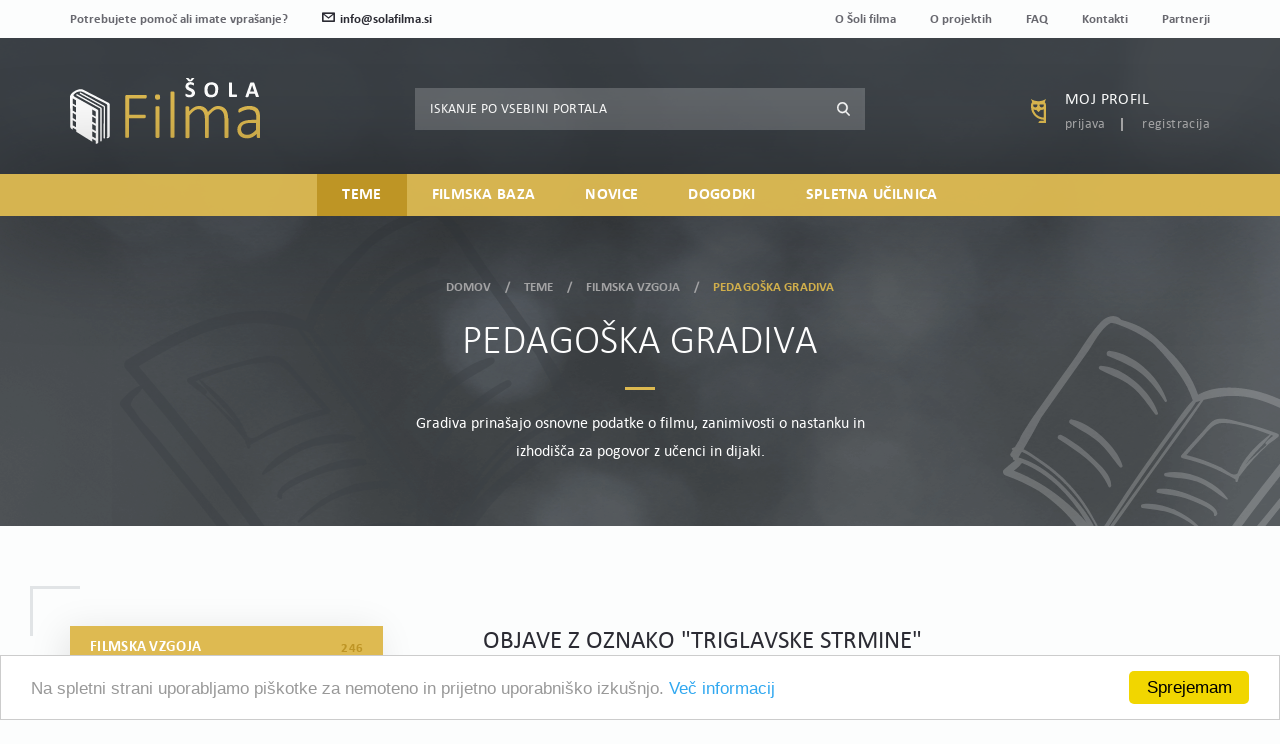

--- FILE ---
content_type: text/html; charset=UTF-8
request_url: http://www.solafilma.si/sl/teme/filmska-vzgoja/pedagoska-gradiva?tag=Triglavske+strmine
body_size: 6999
content:
<!DOCTYPE html><html lang="sl"><head> <meta charset="utf-8"> <meta http-equiv="X-UA-Compatible" content="IE=edge"> <meta name="viewport" content="width=device-width, initial-scale=1"> <meta http-equiv="Content-Language" content="sl"> <title>Pedagoška gradiva - Šola filma</title> <meta name="description" content="Gradiva prinašajo osnovne podatke o filmu, zanimivosti o nastanku in izhodišča za pogovor z učenci in dijaki."/> <meta name="author" content="Šola filma"/> <meta name="googlebot" content="all"/> <meta name="robots" content="noodp"/> <meta name="slurp" content="noydir"/> <meta name="revisit-after" content="1 days"/> <base href="http://www.solafilma.si/"> <link rel="canonical" href="http://www.solafilma.si/sl/teme/filmska-vzgoja/pedagoska-gradiva"/> <!-- Open graph --> <meta property="og:type" content="website"/> <meta property="og:title" content="Pedagoška gradiva - Šola filma"/> <meta property="og:description" content="Gradiva prinašajo osnovne podatke o filmu, zanimivosti o nastanku in izhodišča za pogovor z učenci in dijaki."/> <meta property="og:url" content="http://www.solafilma.si/sl/teme/filmska-vzgoja/pedagoska-gradiva"/> <!-- Apple --> <meta name="apple-mobile-web-app-capable" content="yes"> <link rel="apple-touch-icon" sizes="180x180" href="http://www.solafilma.si/dist/images/favicons/apple-touch-icon.png?v=9cb169978798375f7007224009866b80"> <link rel="icon" type="image/png" href="http://www.solafilma.si/dist/images/favicons/favicon-32x32.png?v=cd680591497c5a54cfd8cc025f6ad8ab" sizes="32x32"> <link rel="icon" type="image/png" href="http://www.solafilma.si/dist/images/favicons/favicon-16x16.png?v=07df2dacd8990487a21909bf5bfdc7e9" sizes="16x16"> <link rel="manifest" href="http://www.solafilma.si/dist/images/favicons/manifest.json?v=e9fdf18b865fb78767953639cf524701"> <link rel="mask-icon" href="http://www.solafilma.si/dist/images/favicons/safari-pinned-tab.svg?v=1cafef9b2280eb44bb7a17ffb20f4962" color="#2b2b33"> <meta name="theme-color" content="#deba51"> <!-- Twitter --> <meta name="twitter:card" content="http://www.solafilma.si/"/> <meta name="twitter:title" content="Prva stran"/> <meta name="twitter:description" content="Spletna platforma Šola filma je del projektov Filmska osnovna šola in Razumevanje filma. Namenjena je pedagogom, ki izvajajo filmsko vzgojne dejavnosti v osnovnih in srednjih šolah, in preostali zainteresirani javnosti."/> <!-- CSS --> <link href="http://www.solafilma.si/dist/css/style.css?v=4a8f4a91804ba0cf2eb1e9de4654a639" rel="stylesheet"/> <!--[if IE]> <link href="http://www.solafilma.si/dist/css/style-ie-only.css?v=2e4f9c63926be7425a87afcb76fcff8f" rel="stylesheet"/> <![endif]--></head><body><div id="app"> <div class="loader"></div> <div id="body-wrapper"> <component v-bind:is="modal_component"></component> <header> <div class="header-content"> <div class="header-content-top"> <div class="container"> <nav class="clearfix"> <ul> <li>Potrebujete pomoč ali imate vprašanje?</li> <li><a href="mailto:info@solafilma.si"><span class="icon-envelope2"></span>info@solafilma.si</a></li> </ul> <ul> <li><a href="http://www.solafilma.si/sl/o-soli-filma">O Šoli filma</a></li> <li><a href="http://www.solafilma.si/sl/o-projektih">O projektih</a></li> <li><a href="http://www.solafilma.si/sl/faq">FAQ</a></li> <li><a href="http://www.solafilma.si/sl/kontakti">Kontakti</a></li> <li><a href="http://www.solafilma.si/sl/partnerji">Partnerji</a></li> </ul> </nav> </div> </div> <div class="header-content-middle"> <div class="container"> <div class="row"> <div class="col-sm-6 col-md-3"> <a href="http://www.solafilma.si/sl" class="logo"> <img src="http://www.solafilma.si/dist/images/logo.svg?v=f8eb183ab76d88c56ed989171b68d199" class="img-responsive" alt="Šola filma" title="Šola filma"> </a> </div> <div class="col-md-6"> <div class="hidden-xs hidden-sm search"> <form action="http://www.solafilma.si/sl/rezultati-iskanja" method="get"> <div class="input-group"> <input type="text" placeholder="Iskanje po vsebini portala" name="keywords" value=""> <div class="input-group-btn"> <button type="submit" class="btn"><span class="icon-search5"></span></button> </div> </div> </form> </div> </div> <div class="col-sm-6 col-md-3"> <div class="hidden-xs user-widget"> <span class="icon-owl user-widget-icon"></span> <div class="user-widget-content"> <a href="http://www.solafilma.si/sl/moj-profil" class="user-widget-content-heading">Moj profil</a> <nav> <ul> <li><a href="http://www.solafilma.si/sl/prijava">Prijava</a></li> <li><a href="http://www.solafilma.si/sl/registracija">Registracija</a></li> </ul> </nav> </div> </div> </div> </div> </div> </div> <div class="header-content-bottom"> <div class="container"> <div class="visible-xs visible-sm header-content-bottom-mobile"> <ul> <li class="header-content-bottom-nav-btn-toggle"> <span class="icon-list5"></span> <small>Meni</small> </li> <li class="search"> <div class="search-btn-toggle"> <span class="icon-search5"></span> <small>Iskanje</small> </div> <div class="search-wrapper"> <form action="http://www.solafilma.si/sl/rezultati-iskanja" method="get"> <div class="input-group"> <input type="text" placeholder="Iskanje po vsebini portala" name="keywords" value=""> <div class="input-group-btn"> <button class="btn"><span class="icon-search5"></span> </button> </div> </div> </form> </div> </li> <li class="user-widget"> <span class="icon-owl user-widget-icon"></span> <small>Moj profil</small> <a href="http://www.solafilma.si/sl/moj-profil" class="more"></a> </li> </ul> </div> <nav> <span class="visible-xs visible-sm header-content-bottom-nav-btn-close">×</span> <ul> <li class="submenu-toggle active"> <a href="http://www.solafilma.si/sl/teme">Teme <span class="visible-xs visible-sm icon-arrow-down8"></span></a> <div class="submenu"> <div class="submenu-content submenu-content-inline"> <div class="container"> <div class="submenu-content-inline-group"> <h5><a href="http://www.solafilma.si/sl/teme/filmska-vzgoja">Filmska vzgoja</a></h5> <nav> <ul> <li><a href="http://www.solafilma.si/sl/teme/filmska-vzgoja/pedagoska-gradiva">Pedagoška gradiva</a></li> <li><a href="http://www.solafilma.si/sl/teme/filmska-vzgoja/filmske-publikacije-podcasti">Filmske publikacije in podcasti</a></li> <li><a href="http://www.solafilma.si/sl/teme/filmska-vzgoja/spletne-filmske-platforme">Spletne filmske platforme</a></li> <li><a href="http://www.solafilma.si/sl/teme/filmska-vzgoja/priporocilni-seznami">Priporočilni seznami</a></li> <li><a href="http://www.solafilma.si/sl/teme/filmska-vzgoja/ucni-nacrti">Učni načrti in strategije</a></li> </ul> </nav> </div> <div class="submenu-content-inline-group"> <h5><a href="http://www.solafilma.si/sl/teme/prispevki-usposabljanja">Prispevki in usposabljanja</a></h5> <nav> <ul> <li><a href="http://www.solafilma.si/sl/teme/prispevki-usposabljanja/predstavitev-usposabljanj">Predstavitev usposabljanj</a></li> <li><a href="http://www.solafilma.si/sl/teme/prispevki-usposabljanja/prispevki-z-usposabljanj">Prispevki z usposabljanj</a></li> <li><a href="http://www.solafilma.si/sl/teme/prispevki-usposabljanja/predstavitev-sodelujocih">Predstavitev sodelujočih</a></li> </ul> </nav> </div> <div class="submenu-content-inline-group"> <h5><a href="http://www.solafilma.si/sl/teme/filmska-ustvarjalnost">Filmska ustvarjalnost</a></h5> </div> <div class="submenu-content-inline-group"> <h5>Učenci in dijaki o filmu <small>(v pripravi)</small></h5> </div> <div class="submenu-content-inline-group"> <h5><a href="http://www.solafilma.si/sl/teme/filmski-pojmovnik">Filmski pojmovnik</a></h5> </div> <div class="submenu-content-inline-group"> <h5><a href="http://www.solafilma.si/sl/teme/brskalnik-po-filmsko-vzgojnih-dejavnostih">Brskalnik po filmsko-vzgojnih dejavnostih</a></h5> </div> </div> </div> </div> </li> <li class=" "> <a href="http://www.solafilma.si/sl/filmska-baza">Filmska baza </a> </li> <li class=" "> <a href="http://www.solafilma.si/sl/novice">Novice </a> </li> <li class=" "> <a href="http://www.solafilma.si/sl/dogodki">Dogodki </a> </li> <li class=" "> <a href="http://www.solafilma.si/sl/spletna-ucilnica">Spletna učilnica </a> </li> </ul> </nav> </div> </div> </div> <div class="header-intro"> <div class="header-intro-content"> <div class="container"> <div class="header-intro-content-caption"> <ol class="breadcrumb"> <li><a href="http://www.solafilma.si/sl">Domov</a></li> <li> <a href="sl/teme" title="Teme">Teme</a> </li> <li> <a href="sl/teme/filmska-vzgoja" title="Filmska vzgoja">Filmska vzgoja</a> </li> <li class="active">Pedagoška gradiva</li> </ol> <h1>Pedagoška gradiva</h1> <p>Gradiva prinašajo osnovne podatke o filmu, zanimivosti o nastanku in izhodišča za pogovor z učenci in dijaki.</p> </div> </div> </div> <div class="background-image background-image-fixed"> <div class="background-image-theme-icons"> <div class="background-image-theme-icon background-image-theme-icon-left"> <img src="http://www.solafilma.si/dist/images/icon-theme-notebook-bg-left.svg?v=3f88508a0c9bdcb5753beb783d8858ab" class="img-responsive" alt="" title=""> </div> <div class="background-image-theme-icon background-image-theme-icon-right"> <img src="http://www.solafilma.si/dist/images/icon-theme-notebook-bg-right.svg?v=6a754ef296a7cff4d35dce950e824640" class="img-responsive" alt="" title=""> </div> </div> <div class="background-image-holder" style="background-image:url('http://www.solafilma.si/dist/images/bg-intro-blurred-circles.png?v=94f36a0fe206ddab8031e944691f69ab')"> <img src="http://www.solafilma.si/dist/images/bg-intro-blurred-circles.png?v=94f36a0fe206ddab8031e944691f69ab" class="img-responsive" alt="" title=""> </div> </div></div> </header> <div id="content-wrapper"><div id="content-wrapper"> <section class="content-row" id="row-top"> <div class="container"> <div class="row row-large-padding row-responsive-padding"> <div class="col-md-4"> <aside> <div class="module accordion-nav"> <nav> <ul> <li class="visible-xs visible-sm"> <span class="btn-toggle-accordion accordion-toggle">Filtriraj po temah <span class="icon-arrow-down10"></span></span> </li> <li class="has-children active"> <a href="http://www.solafilma.si/sl/teme/filmska-vzgoja" class="accordion-toggle"><span>Filmska vzgoja</span> <span class="articles-counter">246</span></a> <ul> <li class=" active"> <a href="http://www.solafilma.si/sl/teme/filmska-vzgoja/pedagoska-gradiva"><span>Pedagoška gradiva</span> <span class="articles-counter">230</span></a> </li> <li class=" "> <a href="http://www.solafilma.si/sl/teme/filmska-vzgoja/filmske-publikacije-podcasti"><span>Filmske publikacije in podcasti</span> <span class="articles-counter">6</span></a> </li> <li class=" "> <a href="http://www.solafilma.si/sl/teme/filmska-vzgoja/spletne-filmske-platforme"><span>Spletne filmske platforme</span> <span class="articles-counter">3</span></a> </li> <li class="had-children "> <a href="http://www.solafilma.si/sl/teme/filmska-vzgoja/priporocilni-seznami"><span>Priporočilni seznami</span> <span class="articles-counter">18</span></a> <ul style="margin-top:5px;"> <li class=""><a href="http://www.solafilma.si/sl/teme/filmska-vzgoja/priporocilni-seznami/filmski-sklopi"><span>Filmski seznami</span> <span class="articles-counter">3</span></a></li> <li class=""><a href="http://www.solafilma.si/sl/teme/filmska-vzgoja/priporocilni-seznami/dvd"><span>DVD</span> <span class="articles-counter">1</span></a></li> <li class=""><a href="http://www.solafilma.si/sl/teme/filmska-vzgoja/priporocilni-seznami/literatura"><span>Literatura</span> <span class="articles-counter">14</span></a></li> </ul> </li> <li class=" "> <a href="http://www.solafilma.si/sl/teme/filmska-vzgoja/ucni-nacrti"><span>Učni načrti in strategije</span> <span class="articles-counter">5</span></a> </li> </ul> </li> <li class="has-children "> <a href="http://www.solafilma.si/sl/teme/prispevki-usposabljanja" class="accordion-toggle"><span>Prispevki in usposabljanja</span> <span class="articles-counter">165</span></a> <ul> <li class="had-children "> <a href="http://www.solafilma.si/sl/teme/prispevki-usposabljanja/predstavitev-usposabljanj"><span>Predstavitev usposabljanj</span> <span class="articles-counter">93</span></a> <ul style="margin-top:5px;"> <li class=""><a href="http://www.solafilma.si/sl/teme/prispevki-usposabljanja/predstavitev-usposabljanj/solsko-leto-202021"><span>Šolsko leto 2020/21</span> <span class="articles-counter">20</span></a></li> <li class=""><a href="http://www.solafilma.si/sl/teme/prispevki-usposabljanja/predstavitev-usposabljanj/solsko-leto-201920"><span>Šolsko leto 2019/20</span> <span class="articles-counter">16</span></a></li> <li class=""><a href="http://www.solafilma.si/sl/teme/prispevki-usposabljanja/predstavitev-usposabljanj/solsko-leto-201819"><span>Šolsko leto 2018/19</span> <span class="articles-counter">27</span></a></li> <li class=""><a href="http://www.solafilma.si/sl/teme/prispevki-usposabljanja/predstavitev-usposabljanj/solsko-leto-201718"><span>Šolsko leto 2017/18</span> <span class="articles-counter">29</span></a></li> </ul> </li> <li class="had-children "> <a href="http://www.solafilma.si/sl/teme/prispevki-usposabljanja/prispevki-z-usposabljanj"><span>Prispevki z usposabljanj</span> <span class="articles-counter">86</span></a> <ul style="margin-top:5px;"> <li class=""><a href="http://www.solafilma.si/sl/teme/prispevki-usposabljanja/prispevki-z-usposabljanj/solsko-leto-202021"><span>Šolsko leto 2020/21</span> <span class="articles-counter">22</span></a></li> <li class=""><a href="http://www.solafilma.si/sl/teme/prispevki-usposabljanja/prispevki-z-usposabljanj/solsko-leto-201920"><span>Šolsko leto 2019/20</span> <span class="articles-counter">18</span></a></li> <li class=""><a href="http://www.solafilma.si/sl/teme/prispevki-usposabljanja/prispevki-z-usposabljanj/solsko-leto-201819"><span>Šolsko leto 2018/19</span> <span class="articles-counter">21</span></a></li> <li class=""><a href="http://www.solafilma.si/sl/teme/prispevki-usposabljanja/prispevki-z-usposabljanj/solsko-leto-201718"><span>Šolsko leto 2017/18</span> <span class="articles-counter">25</span></a></li> </ul> </li> <li class=" "> <a href="http://www.solafilma.si/sl/teme/prispevki-usposabljanja/predstavitev-sodelujocih"><span>Predstavitev sodelujočih</span> <span class="articles-counter">53</span></a> </li> </ul> </li> <li class="has-children "> <a href="http://www.solafilma.si/sl/teme/filmska-ustvarjalnost" class="accordion-toggle"><span>Filmska ustvarjalnost</span> <span class="articles-counter">5</span></a> </li> <li class="has-children "> <a href="http://www.solafilma.si/sl/teme/filmski-pojmovnik" class="accordion-toggle"><span>Filmski pojmovnik</span> <span class="articles-counter">59</span></a> </li> <li class="has-children "> <a href="http://www.solafilma.si/sl/teme/brskalnik-po-filmsko-vzgojnih-dejavnostih" class="accordion-toggle"><span>Brskalnik po filmsko-vzgojnih dejavnostih</span> <span class="articles-counter">31</span></a> </li> </ul> </nav></div><div class="module search search-news"> <form action="http://www.solafilma.si/sl/teme/filmska-vzgoja/pedagoska-gradiva" method="get"> <div class="input-group"> <input type="text" name="keywords" placeholder="Iskanje po kategoriji" value=""> <div class="input-group-btn"> <button class="btn"><span class="icon-search5"></span></button> </div> </div> </form></div> <div class="module filters"> <div class="filter"> <select class="selectpicker" data-width="100%" data-dropup-auto="false" title="Filtriraj po starostni skupini" onchange="addOrUpdateUrlParam('age_id',$(this).val(),'row-top')"> <option value="1" >VV</option> <option value="9" >OŠ</option> <option value="5" >SŠ</option> <option value="7" >strokovni delavci</option> </select> </div> <div class="filter"> <select class="selectpicker" data-width="100%" data-dropup-auto="false" title="Filtriraj po jeziku v filmu" onchange="addOrUpdateUrlParam('language_id',$(this).val(),'row-top')"> <option value="12" >brez dialogov</option> <option value="1" >slovenščina</option> <option value="4" >slovenska sinhronizacija</option> <option value="16" >pripovedovanje v slovenščini</option> <option value="2" >angleščina</option> <option value="33" >angleščina (mednapisi)</option> <option value="21" >arabščina</option> <option value="25" >bambara</option> <option value="34" >češčina</option> <option value="13" >danščina</option> <option value="3" >francoščina</option> <option value="35" >hebrejščina</option> <option value="28" >hrvaščina</option> <option value="36" >japonščina</option> <option value="37" >kantonščina</option> <option value="15" >korejščina</option> <option value="11" >kurdščina</option> <option value="7" >laponščina</option> <option value="27" >nemščina</option> <option value="5" >nizozemščina</option> <option value="29" >norveščina</option> <option value="26" >perzijščina</option> <option value="31" >portugalščina</option> <option value="23" >srbščina</option> <option value="24" >španščina</option> <option value="6" >švedščina</option> <option value="32" >švicarska nemščina</option> <option value="8" >turščina</option> <option value="38" >italijanščina</option> <option value="39" >bosanščina</option> <option value="40" >ruščina</option> <option value="41" >svahili</option> <option value="42" >hmong</option> <option value="43" >filipinščina</option> <option value="44" >hindi</option> </select> </div> <div class="filter"> <select class="selectpicker" data-width="100%" data-dropup-auto="false" title="Filtriraj po filmski zvrsti" onchange="addOrUpdateUrlParam('type_id',$(this).val(),'row-top')"> <option value="1" >igrani film</option> <option value="3" >animirani film</option> <option value="2" >dokumentarni film</option> <option value="4" >eksperimentalni film</option> </select> </div> <div class="filter"> <select class="selectpicker" data-width="100%" data-dropup-auto="false" title="Filtriraj po filmski obliki" onchange="addOrUpdateUrlParam('form_id',$(this).val(),'row-top')"> <option value="1" >kratki film</option> <option value="3" >celovečerni film</option> <option value="2" >srednjemetražni film</option> </select> </div> <a href="http://www.solafilma.si/sl/teme/filmska-vzgoja/pedagoska-gradiva" class="btn btn-yellow-border btn-small btn-clear-filters" style="margin-top: 30px;font-size: 13px;padding-left:15px;padding-right:15px;"><span class="icon-grid" style="display: block;float: left;margin-top: 2px;"></span> Počisti filtre</a> </div> </aside> </div> <div class="col-md-8"> <div class="module list list-recommended "> <h3>Objave z oznako "Triglavske strmine"</h3> <div class="results-filter-sort clearfix"> <div class="row"> <div class="col-sm-4 col-md-5 col-lg-4"> <div class="results">Št. zadetkov: <strong class="results-counter">1</strong></div> </div> <div class="col-sm-4 col-md-7 col-lg-4"> <div class="filter-projects"> <a href="http://www.solafilma.si/sl/teme/filmska-vzgoja/pedagoska-gradiva?tag=Triglavske+strmine&projekt=#row-top" data-filter="*" type="button" class="btn btn-small active" data-toggle="tooltip" title="Ponastavi filtriranje projektov"><span class="icon-grid"></span></a> <a href="http://www.solafilma.si/sl/teme/filmska-vzgoja/pedagoska-gradiva?tag=Triglavske+strmine&projekt=both#row-top" data-filter=".sf" type="button" class="btn btn-small btn-yellow-border " title="">Rf + Foš</a> <a href="http://www.solafilma.si/sl/teme/filmska-vzgoja/pedagoska-gradiva?tag=Triglavske+strmine&projekt=rf#row-top" data-filter=".rf" type="button" class="btn btn-small btn-coral-border " title="">Rf</a> <a href="http://www.solafilma.si/sl/teme/filmska-vzgoja/pedagoska-gradiva?tag=Triglavske+strmine&projekt=fos#row-top" data-filter=".fos" type="button" class="btn btn-small btn-purple-border " title="">Foš</a> </div> </div> <div class="col-sm-4 col-lg-4"> <div class="sort"> <select class="selectpicker" data-width="100%" data-dropup-auto="false" onchange="addOrUpdateUrlParam('sort',$(this).val(),'row-top')"> <option value="publish_date_desc" >Novejše najprej</option> <option value="publish_date_asc" >Starejše najprej</option> <option value="letnica_desc" selected="selected" >Novejša letnica naprej</option> <option value="letnica_asc" >Starejša letnica najprej</option> <option value="views_desc" >Priljubljeno najprej</option> <option value="title_asc" >Po abecednem redu</option> </select> </div> </div> </div> </div> <!-- In case there is no thumb filtering, use div "list-thumbs-group" instead od "grid" and divs "thumb" directly under --> <div class="grid"> <div class="grid-item rf"> <div class="thumb thumb-rf"> <div class="row"> <div class="col-xs-4 col-sm-4 col-md-5 col-lg-4"> <div class="thumb-img"> <div class="background-image-holder" style="background-image:url('http://www.solafilma.si/thumbs/500x360/upload/filemanager/objave/1_27d98ed0b720050453ee65d15eaa29cd.jpg')"> <img src="http://www.solafilma.si/thumbs/500x360/upload/filemanager/objave/1_27d98ed0b720050453ee65d15eaa29cd.jpg" alt="" title="" class="img-responsive"/> </div> <a target="_self" href="http://www.solafilma.si/sl/objava/rojstvo-slovenskega-filma-njegov-razvoj-do-konca-stiridesetih-let" class="more" ></a> </div> </div> <div class="col-xs-8 col-sm8 col-md-7 col-lg-8"> <div class="thumb-caption"> <h4> <a target="_self" href="http://www.solafilma.si/sl/objava/rojstvo-slovenskega-filma-njegov-razvoj-do-konca-stiridesetih-let" class="color-always-grey"> Rojstvo slovenskega filma in njegov razvoj do konca štiridesetih let </a> </h4> <div class="highlighted-info-group"> <small class="label">RF</small> <small class="article-attachment"> <span class="icon-attachment"></span> pdf</small> <small class="article-attachment" style="display: inline"> <span class="icon-tag"></span> <a href="http://www.solafilma.si/sl/teme/filmska-vzgoja/pedagoska-gradiva?tag=" class="brand-grey-light"></a>, <a href="http://www.solafilma.si/sl/teme/filmska-vzgoja/pedagoska-gradiva?tag=doma%C4%8Di+filmski+ustvarjalci" class="brand-grey-light">domači filmski ustvarjalci</a>, <a href="http://www.solafilma.si/sl/teme/filmska-vzgoja/pedagoska-gradiva?tag=druga+svetovna+vojna" class="brand-grey-light">druga svetovna vojna</a>, <a href="http://www.solafilma.si/sl/teme/filmska-vzgoja/pedagoska-gradiva?tag=igrani+film" class="brand-grey-light">igrani film</a>, <a href="http://www.solafilma.si/sl/teme/filmska-vzgoja/pedagoska-gradiva?tag=Na+svoji+zemlji" class="brand-grey-light">Na svoji zemlji</a>, <a href="http://www.solafilma.si/sl/teme/filmska-vzgoja/pedagoska-gradiva?tag=prvi+slovenski+celove%C4%8Derni+filmi" class="brand-grey-light">prvi slovenski celovečerni filmi</a>, <a href="http://www.solafilma.si/sl/teme/filmska-vzgoja/pedagoska-gradiva?tag=slovenski+film" class="brand-grey-light">slovenski film</a>, <a href="http://www.solafilma.si/sl/teme/filmska-vzgoja/pedagoska-gradiva?tag=triglav+film" class="brand-grey-light">triglav film</a>, <a href="http://www.solafilma.si/sl/teme/filmska-vzgoja/pedagoska-gradiva?tag=Triglavske+strmine" class="brand-grey-light">Triglavske strmine</a>, <a href="http://www.solafilma.si/sl/teme/filmska-vzgoja/pedagoska-gradiva?tag=V+kraljestvu+zlatoroga" class="brand-grey-light">V kraljestvu zlatoroga</a>, <a href="http://www.solafilma.si/sl/teme/filmska-vzgoja/pedagoska-gradiva?tag=Zdenko+Vrdlovec" class="brand-grey-light">Zdenko Vrdlovec</a>, <a href="http://www.solafilma.si/sl/teme/filmska-vzgoja/pedagoska-gradiva?tag=zgodovina+slovenskega+filma" class="brand-grey-light">zgodovina slovenskega filma</a> </small> </div> <p> <span>Avtor/ica: <strong>Peter Stanković</strong></span> <span>Založnik: <strong>Slovenska kinoteka, Razumevanje filma, 2018</strong></span> </p> <a target="_self" href="http://www.solafilma.si/sl/objava/rojstvo-slovenskega-filma-njegov-razvoj-do-konca-stiridesetih-let" class="read-more">Preberi več</a> </div> </div> </div></div> </div> </div> </div> </div> </div> </div></section></div></div><footer> <section class="footer-content"> <div class="container"> <div class="footer-content-block"> <div class="row"> <div class="col-sm-4 col-md-3"> <a href="#" class="logo"> <img src="http://www.solafilma.si/dist/images/logo.svg?v=f8eb183ab76d88c56ed989171b68d199" class="img-responsive" alt="Šola filma" title="Šola filma"> </a> </div> <div class="col-sm-8 col-md-9"> <email-subscribe inline-template> <div class="newsletter"> <h5>Prijavi se na e-novice</h5> <form @submit.prevent="send" @keydown="form.errors.clear($event.target.name)"> <div class="input-group" v-if="!success"> <input type="email" placeholder="E-mail naslov" v-model="form.email"> <div class="input-group-btn"> <button class="btn" type="submit" v-bind:disabled="form.is_submitting || form.errors.any()"><span class="icon-envelope2"></span></button> </div> </div> <span class="error-label" v-if="form.errors.has('email')" v-text="form.errors.get('email')"></span> <span class="error-label" v-if="success">Hvala za vašo prijavo.</span> <div class="checkbox" v-if="!success"> <input type="checkbox" id="checkbox1" class="styled" v-model="form.agreement"> <label for="checkbox1">Strinjam se <a href="http://www.solafilma.si/sl/pravno-obvestilo" target="_blank">splošnimi pogoji</a> in želim prejemati e-novice Šola filma.</label> </div> <span class="error-label" v-if="form.errors.has('agreement')" v-text="form.errors.get('agreement')"></span> </form> </div> </email-subscribe> </div> </div> </div> <div class="footer-content-block"> <div class="row"> <div class="col-md-offset-2 col-md-8"> <nav> <ul> <li><a href="http://www.solafilma.si/sl/teme">Teme</a></li> <li><a href="http://www.solafilma.si/sl/filmska-baza">Filmska baza</a></li> <li><a href="http://www.solafilma.si/sl/novice">Novice</a></li> <li><a href="http://www.solafilma.si/sl/dogodki">Dogodki</a></li> <li><a href="http://www.solafilma.si/sl/spletna-ucilnica">Spletna učilnica</a></li> </ul> <ul> <li><a href="http://www.solafilma.si/sl/o-soli-filma">O Šoli filma</a></li> <li><a href="http://www.solafilma.si/sl/o-projektih">O projektih</a></li> <li><a href="http://www.solafilma.si/sl/faq">FAQ</a></li> <li><a href="http://www.solafilma.si/sl/kontakti">Kontakti</a></li> <li><a href="http://www.solafilma.si/sl/partnerji">Partnerji</a></li> <li><a href="http://www.solafilma.si/sl/prijava">Prijava</a></li> <li><a href="http://www.solafilma.si/sl/registracija">Registracija</a></li> </ul> </nav> </div> </div> </div> <div class="footer-content-block"> <div class="partners"> <p><b><i>Naložbo sofinancira Evropska unija iz Evropskega socialnega sklada in Republika Slovenija.</i></b></p> <a href="http://www.mk.gov.si/" target="_blank" rel="noreferrer noopenet" class="partners-logo"> <img src="http://www.solafilma.si/upload/filemanager/logotipi-v-nogi/logo_partner_img1.png" class="img-responsive" alt=""> </a> <a href="http://ec.europa.eu/esf/home.jsp?langId=sl" target="_blank" rel="noreferrer noopenet" class="partners-logo"> <img src="http://www.solafilma.si/upload/filemanager/logotipi-v-nogi/logo_partner_img2.png" class="img-responsive" alt=""> </a> <a href="http://www.kinoteka.si/si/463/443/Razumevanje_filma.aspx" target="_blank" rel="noreferrer noopenet" class="partners-logo"> <img src="http://www.solafilma.si/upload/filemanager/logotipi-v-nogi/logo_partner_img3.png" class="img-responsive" alt=""> </a> <a href="http://artkinomreza.si/" target="_blank" rel="noreferrer noopenet" class="partners-logo"> <img src="http://www.solafilma.si/upload/filemanager/logotipi-v-nogi/logo_partner_img4.png" class="img-responsive" alt=""> </a> </div> </div> </div> </section> <section class="footer-copyright"> <div class="container"> <div class="footer-copyright-content"> <small>© 2026 ŠOLA FILMA. Vse pravice pridržane.</small> <nav> <ul> <li><a href="http://www.solafilma.si/sl/pravno-obvestilo">Pravno obvestilo</a></li> <li><a href="http://www.solafilma.si/sl/politika-uporabe-piskotkov">Politika uporabe piškotkov</a></li> <li><a href="https://www.prelom.si" target="_blank">Izdelava: Prelom d.o.o.</a></li> </ul> </nav> </div> <small class="btn-scroll btn-scroll-up"><span class="icon-arrow-up9"></span></small> </div> </section> <div class="background-image background-image-fixed"> <div class="background-image-holder" style="background-image:url('http://www.solafilma.si/dist/images/bg-blurred-circles.png?v=2d7cb6b82d4536428388dae41a148ed8')"> <img src="http://www.solafilma.si/dist/images/bg-blurred-circles.png?v=2d7cb6b82d4536428388dae41a148ed8" class="img-responsive" alt=""> </div> </div></footer></div></div><!-- Custom Scripts --><script> var app_data = { site_url: 'http://www.solafilma.si/', urls: JSON.parse('{"homepage":"http:\/\/www.solafilma.si\/sl","error_404":"http:\/\/www.solafilma.si\/sl\/stran-ne-obstaja","content":"http:\/\/www.solafilma.si\/sl\/spletna-ucilnica","contact":"http:\/\/www.solafilma.si\/sl\/kontakti","cookies":"http:\/\/www.solafilma.si\/sl\/politika-uporabe-piskotkov","legal_agreemenet":"http:\/\/www.solafilma.si\/sl\/pravno-obvestilo","info":"http:\/\/www.solafilma.si\/sl\/splosne-informacije","register":"http:\/\/www.solafilma.si\/sl\/registracija","register_success":"http:\/\/www.solafilma.si\/sl\/registracija\/registracija-uspesna","login":"http:\/\/www.solafilma.si\/sl\/prijava","forgotten_password":"http:\/\/www.solafilma.si\/sl\/moj-profil\/pozabljeno-geslo","reset_password":"http:\/\/www.solafilma.si\/sl\/moj-profil\/ponastavitev-gesla","confirm_email":"http:\/\/www.solafilma.si\/sl\/moj-profil\/potrditev-e-mail-naslova","my_profile":"http:\/\/www.solafilma.si\/sl\/moj-profil","theme_page":"http:\/\/www.solafilma.si\/sl\/teme","post":"http:\/\/www.solafilma.si\/sl\/objava","search_results":"http:\/\/www.solafilma.si\/sl\/rezultati-iskanja","news":"http:\/\/www.solafilma.si\/sl\/novice","films":"http:\/\/www.solafilma.si\/sl\/filmska-baza","forum":"http:\/\/www.solafilma.si\/sl\/forum","forum_category":"http:\/\/www.solafilma.si\/sl\/forum\/forum-projekta-filmska-osnovna-sola\/strokovna-usposabljanja","forum_topic":"http:\/\/www.solafilma.si\/sl\/forum\/tema","forum_new_topic":"http:\/\/www.solafilma.si\/sl\/forum\/nova-tema","forum_search":"http:\/\/www.solafilma.si\/sl\/forum\/rezultati-iskanja","calendar":"http:\/\/www.solafilma.si\/sl\/dogodki","pedagogical":"http:\/\/www.solafilma.si\/sl\/teme\/filmska-vzgoja\/pedagoska-gradiva","predstavitev_usposabljanj":"http:\/\/www.solafilma.si\/sl\/teme\/prispevki-usposabljanja\/predstavitev-usposabljanj\/solsko-leto-201819\/seminarji","literature":"http:\/\/www.solafilma.si\/sl\/teme\/filmska-vzgoja\/priporocilni-seznami\/literatura","newsletter_signup_success":"http:\/\/www.solafilma.si\/sl\/hvala-za-prijavo"}'), translations: JSON.parse('[]'), lang_urls: { sl: 'http://www.solafilma.si/sl/teme/filmska-vzgoja/pedagoska-gradiva' }, lang: 'sl' };</script><script src="http://www.solafilma.si/dist/js/all.js?v=8557d6813f79e85cf5fc7c99607a44a2"></script><!-- Begin Cookie Consent plugin by Silktide - http://silktide.com/cookieconsent --><script type="text/javascript"> window.cookieconsent_options = { "message": "Na spletni strani uporabljamo piškotke za nemoteno in prijetno uporabniško izkušnjo.", "dismiss": "Sprejemam", "learnMore": "Več informacij", "link": "sl/politika-uporabe-piskotkov", "theme": "light-bottom" };</script><script type="text/javascript" src="//cdnjs.cloudflare.com/ajax/libs/cookieconsent2/1.0.10/cookieconsent.min.js"></script><!-- End Cookie Consent plugin --><!-- Global site tag (gtag.js) - Google Analytics --><script async src="https://www.googletagmanager.com/gtag/js?id=UA-111635554-1"></script><script> window.dataLayer = window.dataLayer || []; function gtag() { dataLayer.push(arguments); } gtag('js', new Date()); gtag('config', 'UA-111635554-1');</script></body></html>